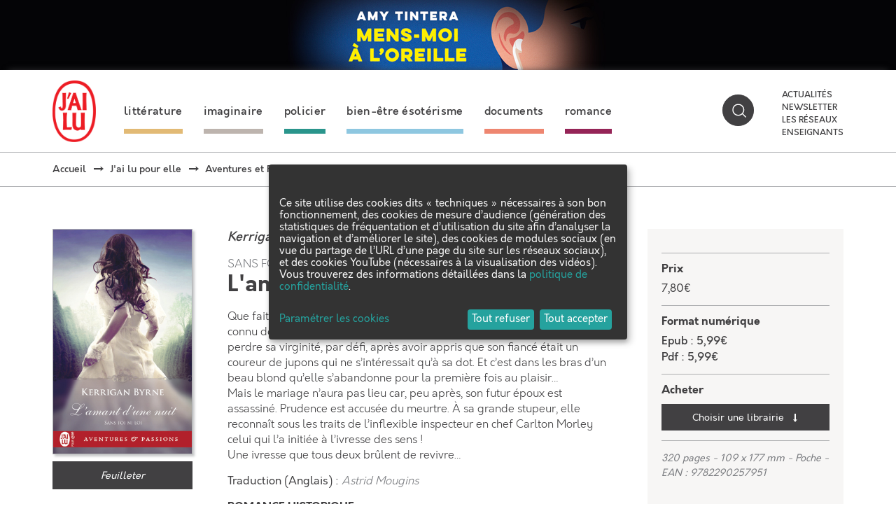

--- FILE ---
content_type: text/html; charset=utf-8
request_url: https://public.message-business.com/form/57864/1/form.aspx?mbmode=ajax
body_size: 4465
content:
<div class='formHeader'>&nbsp;</div>
	<div class='formContent'><form name='mbform' method='GET' action=''><input type='hidden' name='accountSetting-MobilePrefix' value='FR' />
<!-- formItem-paragraph --><div class='formParagraph' id='divItem-0-1'>Parutions, jeux-concours, rencontres et dédicaces, ne manquez aucune actualité J'ai lu en vous inscrivant à notre newsletter !</div>
<div class='formText' id='divItem-0-2'>
	<div class='formTextLabel' id='labelOf-formItem-mbtext-email'><label for="formItem-mbtext-email">Votre adresse email</label></div>
<input type='hidden' name='nameOf-formItem-mbtext-email' value='Votre adresse email' />
<input type='hidden' name='required-formItem-mbtext-email' value='true' />
	<div class='formTextInput'><input type='text' id="formItem-mbtext-email" name='formItem-mbtext-email' value='' /></div>
</div>
<!-- formItem-paragraph --><div class='formParagraph' id='divItem-0-3'>En cliquant sur S'ABONNER, vous consentez au traitement de vos données personnelles afin de recevoir les lettres d'information de J'ai lu dont vous pouvez vous désabonner à tout moment. <a href="https://www.jailu.com/Politique-de-confidentialite" target="_blank">En savoir plus </a>.</div>
<input type='hidden' name='nameOf-formItem-mbsingle-emailoptin' value='Souhaitez-vous recevoir nos prochains emails :' />
<input type='hidden' name='nameOf-formItem-mbsingle-emailoptin_no' value='Non' /><input type='hidden' name='nameOf-formItem-mbsingle-emailoptin_yes1' value='Oui' /><input type='hidden' name='formItem-mbsingle-emailoptin' id='formItem-mbsingle-emailoptin' value='yes1' />
<input type='hidden' name='defaultOf_formItem-mbsingle-emailoptin' value='yes1' />
<input type='hidden' name='nameOf-formItem-mbsingle-43' value='Abonnement Newsletter J&apos;ai lu' />
<input type='hidden' name='nameOf-formItem-mbsingle-43_973' value='oui' /><input type='hidden' name='nameOf-formItem-mbsingle-43_974' value='non' /><input type='hidden' name='formItem-mbsingle-43' id='formItem-mbsingle-43' value='973' />
<input type='hidden' name='defaultOf_formItem-mbsingle-43' value='973' />
<input type='hidden' name='nameOf-formItem-mbsingle-25' value='Origine de la collecte' />
<input type='hidden' name='nameOf-formItem-mbsingle-25_8' value='Site web J&apos;ai lu' /><input type='hidden' name='formItem-mbsingle-25' id='formItem-mbsingle-25' value='8' />
<input type='hidden' name='defaultOf_formItem-mbsingle-25' value='8' />
<input type='hidden' name='nameOf-formItem-mbmultiple-26' value='Sources de la collecte' />
<input type='hidden' name='nameOf-formItem-mbmultiple-26_10' value='Site web J&apos;ai lu' />
<input type='hidden' name='formItem-mbmultiple-26_10' value='checked' /><input type='hidden' name='formItem-mbmultiple-26' id='formItem-mbmultiple-26' value=',10,' /><input type='hidden' name='defaultOf_formItem-mbmultiple-26' value=',10,' />
<input type='hidden' name='nameOf-formItem-mbtext-27' value='22-01-2026' />
<input type='hidden' name='formItem-mbtext-27' id='formItem-mbtext-27' value='22-01-2026' />
<input type='hidden' name='formatOf-formItem-mbtext-27' value='dd mm yyyy' />
<input type='hidden' name='nameOf-formItem-mbtext-39' value='22-01-2026' />
<input type='hidden' name='formItem-mbtext-39' id='formItem-mbtext-39' value='22-01-2026' />
<input type='hidden' name='formatOf-formItem-mbtext-39' value='dd mm yyyy' />
<input type='hidden' name='nameOf-formItem-mbsingle-44' value='Abonnement Newsletter J&apos;ai Lu : origine de la collecte' />
<input type='hidden' name='nameOf-formItem-mbsingle-44_975' value='Site web J&apos;ai lu' /><input type='hidden' name='formItem-mbsingle-44' id='formItem-mbsingle-44' value='975' />
<input type='hidden' name='defaultOf_formItem-mbsingle-44' value='975' />
<input type='hidden' name='nameOf-formItem-mbtext-45' value='22-01-2026' />
<input type='hidden' name='formItem-mbtext-45' id='formItem-mbtext-45' value='22-01-2026' />
<input type='hidden' name='formatOf-formItem-mbtext-45' value='dd mm yyyy' />
<!-- PLACEHOLDER_ERROR --><div class='formPager'><div class='formSubmit'><a onclick='javascript:scriptOnSubmit();'>S’abonner</a></div></div><input type='hidden' name='status' id='status' value='submit' /><input type='hidden' name='accountidhidden' id='accountidhidden' value='57864' /><input type='hidden' name='anonid' id='anonid' value='a-696ce7a4-e328-4ff2-88f5-941ccefe84e5' /></form></div><div class='formFooterContainer'><div class='formFooter'>&nbsp;</div></div>